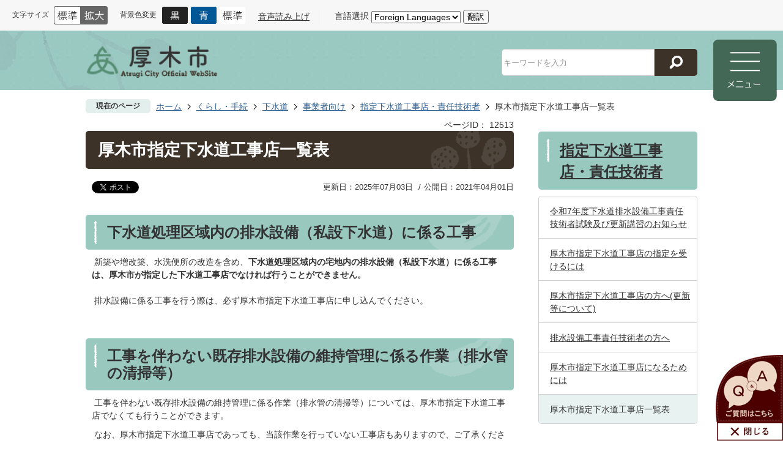

--- FILE ---
content_type: text/html
request_url: https://www.city.atsugi.kanagawa.jp/kurashi_tetsuzuki/gesuido/7/3/12513.html
body_size: 17638
content:
<!DOCTYPE HTML>
<html lang="ja">
<head>
  <meta charset="utf-8">
                                                                                              

        <meta name="keywords" content="">
<meta name="description" content="">    <meta property="og:title" content="厚木市指定下水道工事店一覧表|厚木市">
<meta property="og:type" content="article">
<meta property="og:url" content="https://www.city.atsugi.kanagawa.jp/kurashi_tetsuzuki/gesuido/7/3/12513.html">
  <meta property="og:image" content="//www.city.atsugi.kanagawa.jp/theme/base/img_common/ogp_noimage.png" />
  <meta property="og:description" content="               新築や増改築、水洗便所の改造を含め、下水道処理区域内の宅地内の排水設備（私設下水道）に係る工事は、厚木市が指定した下水道工事店でなければ行うことができません。 排水設備に係る工事を行う際は、必ず厚木市指定下水道工事店に申し込んでください。             " />  <meta name="viewport" content="width=750, user-scalable=yes">      <meta name="nsls:timestamp" content="Thu, 03 Jul 2025 00:12:44 GMT">            <title>厚木市指定下水道工事店一覧表／厚木市</title>                          <link rel="canonical" href="https://www.city.atsugi.kanagawa.jp/soshiki/gesuidosomuka/9/3/8607.html">        
                            <link rel="icon" href="//www.city.atsugi.kanagawa.jp/favicon.ico">
        <link rel="apple-touch-icon" href="//www.city.atsugi.kanagawa.jp/theme/base/img_common/smartphone.png">
                                                  <link href="//www.city.atsugi.kanagawa.jp/theme/base/css/sub.css" rel="stylesheet" type="text/css" class="sp-style">              

                      
            
                                                        <script src="//www.city.atsugi.kanagawa.jp/theme/base/js/jquery.js"></script>
                              <script src="//www.city.atsugi.kanagawa.jp/theme/base/js/jquery_cookie.js"></script>
                              <script src="//www.city.atsugi.kanagawa.jp/theme/base/js/jquery-ui.min.js"></script>
                              <script src="//www.city.atsugi.kanagawa.jp/theme/base/js/common_lib.js"></script>
                              <script src="//www.city.atsugi.kanagawa.jp/theme/base/js/jquery.easing.1.3.js"></script>
                              <script src="//www.city.atsugi.kanagawa.jp/theme/base/js/jquery.bxslider.js"></script>
                              <script src="//www.city.atsugi.kanagawa.jp/theme/base/js/jquery_dropmenu.js"></script>
                                                            
      
    <script>(function(w,d,s,l,i){w[l]=w[l]||[];w[l].push({'gtm.start':
new Date().getTime(),event:'gtm.js'});var f=d.getElementsByTagName(s)[0],
j=d.createElement(s),dl=l!='dataLayer'?'&l='+l:'';j.async=true;j.src=
'https://www.googletagmanager.com/gtm.js?id='+i+dl;f.parentNode.insertBefore(j,f);
})(window,document,'script','dataLayer','GTM-P3D4NFC');</script>


<script src="//www.city.atsugi.kanagawa.jp/theme/base/js/mutual_switching/mutual_switching.js"></script>
  <script src="//www.city.atsugi.kanagawa.jp/theme/base/js/common.js"></script>

<script src="//f1-as.readspeaker.com/script/14268/webReader/webReader.js?pids=wr&amp;forceAdapter=ioshtml5&amp;disable=translation,lookup"></script>
<script src='//www.google.com/jsapi'></script>
                                              <script src='//www.google.com/jsapi'></script>
                                          <script src="//www.city.atsugi.kanagawa.jp/theme/base/js/sub.js"></script>
                          

              
                  
  <!--[if lt IE 9]>
  <script src="//www.city.atsugi.kanagawa.jp/theme/base/js/html5shiv-printshiv.min.js"></script>
  <script src="//www.city.atsugi.kanagawa.jp/theme/base/js/css3-mediaqueries.js"></script>
  <![endif]-->

  <script>
    var cms_api_token="eyJ0eXAiOiJKV1QiLCJhbGciOiJIUzI1NiJ9.eyJjdXN0b21lcl9jb2RlIjoiMjAxMjEyIiwic2VydmljZV9uYW1lIjoiU01BUlQgQ01TIn0.sJp1gXPBHXYj-8e2wy5egmAgjGOuoEaTpVmjtRB_yys";
    var cms_api_domain="lg-api2nd.smart-lgov.jp";
    var cms_api_site="";
    var cms_app_version="1.0.0";
    var cms_app_id="jp.ad.smartvalue.atsugijoho";
    var site_domain = "https://www.city.atsugi.kanagawa.jp";
    var theme_name = "base";
    var cms_recruit_no = "0";
    var cms_recruit_history_no = "0";
    var cms_recruit_search_item = '[]';
    var is_smartphone = false;  </script>

  
  
    <script src="//www.city.atsugi.kanagawa.jp/resource/js/add_tel_link.js"></script>
  

</head>
<body>
            
              
                 

  
  
  <p id="smartphone" class="jqs-go-to-sp" style="display: none;">
  <a href="https://www.city.atsugi.kanagawa.jp/kurashi_tetsuzuki/gesuido/7/3/12513.html" class="jqs-go-to-sp">
    <span class="wrap">
      <span class="txt">スマートフォン版を表示</span>
      <span class="ico"></span>
    </span>
  </a>
</p>
  
  <div id="wrapper" class="hontai" data-ver="2">
    <div id="wrapper-in">
      <div id="wrapper-in2">

        <div id="header-print">
          <header id="header" class="view-pc">

                          <p class="to-container"><a href="#container">本文へ</a></p>
<div class="header-subnav-area">
  <div class="header-subnav-in">
    <div class="header-subnav-child subnav_common">
              
<dl class="header-size subnav-item">
  <dt class="title"><span>文字サイズ</span></dt>
  <dd class="item">
    <a href="#" class="scsize normal">
      <img src="//www.city.atsugi.kanagawa.jp/theme/base/img_common/headersize_normal_on.png" alt="標準（初期状態）" class="normal-on">
      <img src="//www.city.atsugi.kanagawa.jp/theme/base/img_common/headersize_normal_off.png" alt="標準に戻す" class="normal-off hide">      
    </a>
  </dd>
  <dd class="item2">
    <a href="#" class="scsize up">
      <img src="//www.city.atsugi.kanagawa.jp/theme/base/img_common/headersize_big_off.png" alt="拡大する" class="big-off">
      <img src="//www.city.atsugi.kanagawa.jp/theme/base/img_common/headersize_big_on.png" alt="拡大（最大状態）" class="big-on hide">
    </a>
  </dd>
</dl>
<dl class="header-color subnav-item">
  <dt class="title"><span>背景色変更</span></dt>
  <dd class="item"><a href="#" class="sccolor" data-id="color_black"><img src="//www.city.atsugi.kanagawa.jp/theme/base/img_common/headercolor_black.png" alt="背景色を黒色にする"></a></dd>
  <dd class="item2"><a href="#" class="sccolor" data-id="color_blue"><img src="//www.city.atsugi.kanagawa.jp/theme/base/img_common/headercolor_blue.png" alt="背景色を青色にする"></a></dd>
  <dd class="item3"><a href="#" class="sccolor" data-id="color_normal"><img src="//www.city.atsugi.kanagawa.jp/theme/base/img_common/headercolor_normal.png" alt="背景色を標準色に戻す"></a></dd>
</dl>
<ul class="list subnav-item">
  <li>
        <div class="yomiage">
            <a id="yomiage" href="https://app-eas.readspeaker.com/cgi-bin/rsent?customerid=14268&amp;lang=ja_jp&amp;readid=container-in&amp;url=" onclick="readpage(this.href, 'xp1'); return false;" class="rs_href" rel="nofollow" accesskey="L">
        音声読み上げ
      </a>
      <!-- ReadSpeakerの出力先 -->
      <div class="js-rs-pc">
        <div id="read-speaker">
          <div id="xp1" class="rs_preserve rs_skip rs_splitbutton rs_addtools rs_exp"></div>
        </div>
      </div>
          </div>
    
      </li>
  <li>
          
 
<div class="translate-element">
  <label for="honyaku">言語選択</label>
  <select id="honyaku" class="honyaku" name="honyaku">
    <option lang="en" value="">Foreign Languages</option>
    <option lang="en" value="//honyaku.j-server.com/LUCATGC/ns/w0/jaen/https://www.city.atsugi.kanagawa.jp/kurashi_tetsuzuki/gesuido/7/3/12513.html">English</option>
    <option lang="pt" value="//honyaku.j-server.com/LUCATGC/ns/w0/japt/https://www.city.atsugi.kanagawa.jp/kurashi_tetsuzuki/gesuido/7/3/12513.html">Portugu&#234;s</option>
    <option lang="zh-cmn-Hans" value="//honyaku.j-server.com/LUCATGC/ns/w0/jazh/https://www.city.atsugi.kanagawa.jp/kurashi_tetsuzuki/gesuido/7/3/12513.html">中文（簡体字）</option>
    <option lang="zh-cmn-Hant" value="//honyaku.j-server.com/LUCATGC/ns/w0/jazhb/https://www.city.atsugi.kanagawa.jp/kurashi_tetsuzuki/gesuido/7/3/12513.html">中文（繁体字）</option>
    <option lang="ko" value="//honyaku.j-server.com/LUCATGC/ns/w0/jako/https://www.city.atsugi.kanagawa.jp/kurashi_tetsuzuki/gesuido/7/3/12513.html">&#54620;&#44397;&#50612;</option>    <option lang="es" value="//honyaku.j-server.com/LUCATGC/ns/w0/jaes/https://www.city.atsugi.kanagawa.jp/kurashi_tetsuzuki/gesuido/7/3/12513.html">Espa&#241;ol</option>
    <option lang="vi" value="//honyaku.j-server.com/LUCATGC/ns/w0/javi/https://www.city.atsugi.kanagawa.jp/kurashi_tetsuzuki/gesuido/7/3/12513.html">TIENG Viet</option>
    <option lang="ja" value="https://www.city.atsugi.kanagawa.jp/kurashi_tetsuzuki/gesuido/7/3/12513.html">日本語</option>
  </select>
  <button class="btn-lang-select js-btn-lang-select">翻訳</button>  
</div>
<script>
  $(window).on('load',function(){
    $('.js-btn-lang-select').on('click', function() {
      var lang = $(this).parent().find('select[name=honyaku]').val();
      if (lang != '') {
        window.location.href = lang;
      }
    });
  });
</script>
      </li>
</ul>
          </div>
  </div>
</div>            
                          
<div class="sub-header">
  <div class="sub-header-in">
    <div id="header-logo">
      <a href="https://www.city.atsugi.kanagawa.jp/index.html"><img src="//www.city.atsugi.kanagawa.jp/theme/base/img_sub/header_logo.png" alt="厚木市 Atsugi City Official Website"></a>
    </div>
              
<div class="i-search-container">
  <form name="search_form" action="//www.city.atsugi.kanagawa.jp/result.html" method="GET">
    <input type="hidden" name="f" value="html">
    <div class="form-input-box">
      <span class="input-field">
        <input class="inputText" type="text" name="q" value="" autocomplete="off" placeholder="キーワードを入力" title="キーワード検索">
      </span>
      <button type="submit" class="submit">
        <img src="//www.city.atsugi.kanagawa.jp/theme/base/img_common/icon_search.png" alt="検索">
      </button>
    </div>
  </form>
</div>      </div>

  <div id="pc-modal-menu">
    <a href="#"><img src="//www.city.atsugi.kanagawa.jp/theme/base/img_common/pc_modal/btn_modal_open.png" alt="メニュー"></a>
  </div>

        
<script>
$(function() {
  $('.headerNaviDynBlock').each(function() {
    var block = $(this);
    var list = block.find('.headerNaviDynList');
    block.css('display', 'none');

    var url = block.attr('url');
    if (!url) {
      url = block.attr('data-url');
      if (!url) {
        return;
      }
    }

    $.getJSON(url, function(json) {
      var templateOrig = block.find('.headerNaviPageTemplate');
      if (templateOrig.length == 0) {
        return;
      }
      var template = templateOrig.clone().removeClass('headerNaviPageTemplate').addClass('pageEntity').css('display', '');
      block.find('.pageEntity').remove();
      var count = 0;
      for (var j=0; j<json.length; j++) {
        var item = json[j];
        if (item.is_category_index && item.child_pages_count == 0) {
          continue;
        }
        var entity = template.clone();
        entity.find('.pageLink').attr('href', item.url).text(item.page_name);
        entity.find('.pageDescription').text(item.description);
        list.append(entity);
        count++;
      }
      if (count > 0) {
        block.css('display', '');
      }
      templateOrig.remove();
    });
  });
});
</script>


<div id="pc-modal-contents" class="view-pc">
  <div class="pc-modal-in">

    <div id="pc-modal-close" class="js-pc-modal-close">
      <a href="#"><img src="//www.city.atsugi.kanagawa.jp/theme/base/img_common/pc_modal/btn_modal_close.png" alt="閉じる"></a>
    </div>


    <div class="pc-modal-header">
      <div class="logo-area">
        <img src="//www.city.atsugi.kanagawa.jp/theme/base/img_common/pc_modal/modal_logo.png" alt="厚木市 Atsugi Official Website">
      </div>
      <div class="modal-search-area">
        <dl class="keywords-search">
          <dt class="title">
            <span class="inner-text">キーワード検索</span>
          </dt>
          <dd>
                                      
<div class="i-search-container">
  <form name="search_form" action="//www.city.atsugi.kanagawa.jp/result.html" method="GET">
    <input type="hidden" name="f" value="html">
    <div class="form-input-box">
      <span class="input-field">
        <input class="inputText" type="text" name="q" value="" autocomplete="off" placeholder="キーワードを入力" title="キーワード検索">
      </span>
      <button type="submit" class="submit">
        <img src="//www.city.atsugi.kanagawa.jp/theme/base/img_common/icon_search.png" alt="検索">
      </button>
    </div>
  </form>
</div>                       
          </dd>
        </dl>
        <dl id="page-number-search" class="page-number-search">
          <dt class="title">
            <span class="inner-text">ページID検索</span>
            <span class="help-text"><a href="https://www.city.atsugi.kanagawa.jp/kurashi_tetsuzuki/online/11/19385.html">ページIDとは？</a></span>
          </dt>
          <dd id="number-search-container">
            <div class="number-search-container-in">
              <label for="number-search-input">
                <input type="text" id="number-search-input" name="number-search-input" placeholder="例）6990" />
              </label>
              <label for="number-search-submit">
                <button type="submit" id="number-search-submit" class="submit"><img src="//www.city.atsugi.kanagawa.jp/theme/base/img_common/icon_search.png" alt="検索"></button>
              </label>
            </div>
          </dd>
        </dl>
      </div>
    </div>

    <nav class="modal-gnav-area">
      <ul class="gnav-list">
        <li class="simple"><a href="https://www.city.atsugi.kanagawa.jp/index.html">総合トップ</a></li>
        <li class="topics active"><a href="#">トピックス</a>
          <div class="dropmenu">
            <ul class="list-panel">
              <li class="nav09"><a href="https://www.city.atsugi.kanagawa.jp/news.html"><span class="inner-text">新着情報</span></a></li>
              <li class="nav02"><a href="https://www.city.atsugi.kanagawa.jp/shiseijoho/shinoshokai/index.html"><span class="inner-text">厚木市について</span></a></li>
              <li class="nav07"><a href="https://www.city.atsugi.kanagawa.jp/shigikai/index.html"><span class="inner-text">市議会</span></a></li>
              <li class="nav08"><a href="https://www.atsugicity-hp.jp" target="_blank"><span class="inner-text">市立病院</span></a></li>              
              <li class="nav03"><a href="https://www.city.atsugi.kanagawa.jp/shokuinsaiyo/index.html"><span class="inner-text">職員採用サイト</span></a></li>
              <li class="nav04"><a href="https://www.city.atsugi.kanagawa.jp/furusato/index.html"><span class="inner-text">ふるさと納税サイト</span></a></li>
              <li class="nav05"><a href="https://www.city.atsugi.kanagawa.jp/atsugicitymuseum/index.html"><span class="inner-text">郷土博物館サイト</span></a></li>
              <li class="nav10"><a href="https://www.city.atsugi.kanagawa.jp/kurashi_tetsuzuki/online/1/11013.html"><span class="inner-text">関連リンク</span></a></li>
            </ul>
          </div>
        </li>
        <li class="js-ga-kurashi"><a href="https://www.city.atsugi.kanagawa.jp/kurashi_tetsuzuki/index.html">くらし・手続</a>          
          <div class="dropmenu">
            <div class="dropmenu-in">              
                            <h2 class="title">くらし・手続</h2>
              <div class="headerNaviDynBlock" data-url="//www.city.atsugi.kanagawa.jp/kurashi_tetsuzuki/index.tree.json">
                <ul class="list2 headerNaviDynList">
                  <li class="headerNaviPageTemplate"><a class="pageLink"></a></li>
                </ul>
              </div>
                            <h2 class="title">よく見られるページ</h2>
              <div class="in">
                <ol class="list">
                </ol>
              </div>
            </div>
          </div>
        </li>
        <li class="js-ga-kosodate"><a href="https://www.city.atsugi.kanagawa.jp/kosodate_kyoiku/index.html">子育て・教育</a>          
          <div class="dropmenu">
            <div class="dropmenu-in">
                            <h2 class="title">子育て・教育</h2>              
              <div class="headerNaviDynBlock" data-url="//www.city.atsugi.kanagawa.jp/kosodate_kyoiku/index.tree.json">
                <ul class="list2 headerNaviDynList">
                  <li class="headerNaviPageTemplate"><a class="pageLink"></a></li>
                </ul>
              </div>
                            <h2 class="title">よく見られるページ</h2>
              <div class="in">
                <ol class="list">
                </ol>
              </div>
            </div>
          </div>          
        </li>
        <li class="js-ga-iryo"><a href="https://www.city.atsugi.kanagawa.jp/iryo_fukushi/index.html">健康・医療・福祉</a>
          <div class="dropmenu">
            <div class="dropmenu-in">
                            <h2 class="title">健康・医療・福祉</h2>
              <div class="headerNaviDynBlock" data-url="//www.city.atsugi.kanagawa.jp/iryo_fukushi/index.tree.json">
                <ul class="list2 headerNaviDynList">
                  <li class="headerNaviPageTemplate"><a class="pageLink"></a></li>
                </ul>
              </div>
                            <h2 class="title">よく見られるページ</h2>
              <div class="in">
                <ol class="list">
                </ol>
              </div>
            </div>
          </div>
        </li>
        <li class="js-ga-bunka"><a href="https://www.city.atsugi.kanagawa.jp/bunka_sports/index.html">文化・スポーツ</a>          
          <div class="dropmenu">
            <div class="dropmenu-in">
                            <h2 class="title">文化・スポーツ</h2>
              <div class="headerNaviDynBlock" data-url="//www.city.atsugi.kanagawa.jp/bunka_sports/index.tree.json">
                <ul class="list2 headerNaviDynList">
                  <li class="headerNaviPageTemplate"><a class="pageLink"></a></li>
                </ul>
              </div>
                            <h2 class="title">よく見られるページ</h2>
              <div class="in">
                <ol class="list">
                </ol>
              </div>
            </div>
          </div>          
        </li>
        <li class="js-ga-kanko"><a href="https://www.city.atsugi.kanagawa.jp/kanko_reja/index.html">観光・レジャー</a>          
          <div class="dropmenu">
            <div class="dropmenu-in">
                            <h2 class="title">観光・レジャー</h2>
              <div class="headerNaviDynBlock" data-url="//www.city.atsugi.kanagawa.jp/kanko_reja/index.tree.json">
                <ul class="list2 headerNaviDynList">
                  <li class="headerNaviPageTemplate"><a class="pageLink"></a></li>
                </ul>
              </div>
                            <h2 class="title">よく見られるページ</h2>
              <div class="in">
                <ol class="list">
                </ol>
              </div>
            </div>
          </div>          
        </li>
        <li class="js-ga-shigoto"><a href="https://www.city.atsugi.kanagawa.jp/shigoto_sangyo/index.html">しごと・産業</a>          
          <div class="dropmenu">
            <div class="dropmenu-in">
                            <h2 class="title">しごと・産業</h2>
              <div class="headerNaviDynBlock" data-url="//www.city.atsugi.kanagawa.jp/shigoto_sangyo/index.tree.json">
                <ul class="list2 headerNaviDynList">
                  <li class="headerNaviPageTemplate"><a class="pageLink"></a></li>
                </ul>
              </div>
                            <h2 class="title">よく見られるページ</h2>
              <div class="in">
                <ol class="list">
                </ol>
              </div>
            </div>
          </div>          
        </li>
        <li class="js-ga-shisei"><a href="https://www.city.atsugi.kanagawa.jp/shiseijoho/index.html">市政情報</a>
          <div class="dropmenu">
            <div class="dropmenu-in">
                            <h2 class="title">市政情報</h2>
              <div class="headerNaviDynBlock" data-url="//www.city.atsugi.kanagawa.jp/shiseijoho/index.tree.json">
                <ul class="list2 headerNaviDynList">
                  <li class="headerNaviPageTemplate"><a class="pageLink"></a></li>
                </ul>
              </div>
                            <h2 class="title">よく見られるページ</h2>
              <div class="in">
                <ol class="list">
                </ol>
              </div>
            </div>
          </div>
        </li>
      </ul>
    </nav>
    <div class="modal-subnav-area">
      <ul class="subnav-list">
        <li class="subnav01"><a href="https://www.city.atsugi.kanagawa.jp/lifescene/index.html"><span class="inner-text">ライフシーンから探す</span></a></li>
        <li class="subnav02"><a href="https://www.city.atsugi.kanagawa.jp/riyoushabetsu/index.html"><span class="inner-text">利用者別メニュー</span></a></li>
        <li class="subnav03"><a href="https://www.city.atsugi.kanagawa.jp/benri_service/index.html"><span class="inner-text">便利なサービス</span></a></li>
        <li class="subnav04"><a href="https://www.city.atsugi.kanagawa.jp/mokutekibetsu/index.html"><span class="inner-text">目的から探す</span></a></li>
        <li class="subnav05"><a href="https://www.city.atsugi.kanagawa.jp/facility_map/index.html"><span class="inner-text">施設を探す</span></a></li>
        <li class="subnav06"><a href="https://www.city.atsugi.kanagawa.jp/shiseijoho/shiminsanka/2/toiawase_teian/index.html"><span class="inner-text">お問い合わせ</span></a></li>
      </ul>
    </div>

        

    <p class="modal-close-link">
      <a href="#" class="js-pc-modal-close"><span class="inner-text">閉じる</span></a>
    </p>
  </div>
</div>  </div>            
          </header>

                      
 


<header id="sp-header" class="view-sp">
  <div class="subnav-area">
    <div class="subnav-contents">
      <div class="subnav-contents-in">
                  
<dl class="header-size subnav-item">
  <dt class="title"><span>文字サイズ</span></dt>
  <dd class="item">
    <a href="#" class="scsize normal">
      <img src="//www.city.atsugi.kanagawa.jp/theme/base/img_common/headersize_normal_on.png" alt="標準（初期状態）" class="normal-on">
      <img src="//www.city.atsugi.kanagawa.jp/theme/base/img_common/headersize_normal_off.png" alt="標準に戻す" class="normal-off hide">      
    </a>
  </dd>
  <dd class="item2">
    <a href="#" class="scsize up">
      <img src="//www.city.atsugi.kanagawa.jp/theme/base/img_common/headersize_big_off.png" alt="拡大する" class="big-off">
      <img src="//www.city.atsugi.kanagawa.jp/theme/base/img_common/headersize_big_on.png" alt="拡大（最大状態）" class="big-on hide">
    </a>
  </dd>
</dl>
<dl class="header-color subnav-item">
  <dt class="title"><span>背景色変更</span></dt>
  <dd class="item"><a href="#" class="sccolor" data-id="color_black"><img src="//www.city.atsugi.kanagawa.jp/theme/base/img_common/headercolor_black.png" alt="背景色を黒色にする"></a></dd>
  <dd class="item2"><a href="#" class="sccolor" data-id="color_blue"><img src="//www.city.atsugi.kanagawa.jp/theme/base/img_common/headercolor_blue.png" alt="背景色を青色にする"></a></dd>
  <dd class="item3"><a href="#" class="sccolor" data-id="color_normal"><img src="//www.city.atsugi.kanagawa.jp/theme/base/img_common/headercolor_normal.png" alt="背景色を標準色に戻す"></a></dd>
</dl>
<ul class="list subnav-item">
  <li>
    
        <div class="yomiage third-party"></div>
    <!-- ReadSpeakerの出力先 -->
    <div class="js-rs-pc"></div>
      </li>
  <li>
            
 
<div class="translate-element">
  <label for="honyaku-sp">言語選択</label>
  <select id="honyaku-sp" class="honyaku" name="honyaku">
    <option lang="en" value="">Foreign Languages</option>
    <option lang="en" value="//honyaku.j-server.com/LUCATGC/ns/w0/jaen/https://www.city.atsugi.kanagawa.jp/kurashi_tetsuzuki/gesuido/7/3/12513.html">English</option>
    <option lang="pt" value="//honyaku.j-server.com/LUCATGC/ns/w0/japt/https://www.city.atsugi.kanagawa.jp/kurashi_tetsuzuki/gesuido/7/3/12513.html">Portugu&#234;s</option>
    <option lang="zh-cmn-Hans" value="//honyaku.j-server.com/LUCATGC/ns/w0/jazh/https://www.city.atsugi.kanagawa.jp/kurashi_tetsuzuki/gesuido/7/3/12513.html">中文（簡体字）</option>
    <option lang="zh-cmn-Hant" value="//honyaku.j-server.com/LUCATGC/ns/w0/jazhb/https://www.city.atsugi.kanagawa.jp/kurashi_tetsuzuki/gesuido/7/3/12513.html">中文（繁体字）</option>
    <option lang="ko" value="//honyaku.j-server.com/LUCATGC/ns/w0/jako/https://www.city.atsugi.kanagawa.jp/kurashi_tetsuzuki/gesuido/7/3/12513.html">&#54620;&#44397;&#50612;</option>    <option lang="es" value="//honyaku.j-server.com/LUCATGC/ns/w0/jaes/https://www.city.atsugi.kanagawa.jp/kurashi_tetsuzuki/gesuido/7/3/12513.html">Espa&#241;ol</option>
    <option lang="vi" value="//honyaku.j-server.com/LUCATGC/ns/w0/javi/https://www.city.atsugi.kanagawa.jp/kurashi_tetsuzuki/gesuido/7/3/12513.html">TIENG Viet</option>
    <option lang="ja" value="https://www.city.atsugi.kanagawa.jp/kurashi_tetsuzuki/gesuido/7/3/12513.html">日本語</option>
  </select>
  <button class="btn-lang-select js-btn-lang-select">翻訳</button>  
</div>
<script>
  $(window).on('load',function(){
    $('.js-btn-lang-select').on('click', function() {
      var lang = $(this).parent().find('select[name=honyaku]').val();
      if (lang != '') {
        window.location.href = lang;
      }
    });
  });
</script>
      </li>
</ul>
<ul class="list subnav-item view-sp">
  <li><a href="https://www.city.atsugi.kanagawa.jp/kurashi_tetsuzuki/gesuido/7/3/12513.html" class="jqs-go-to-pc">PC版を表示</a></li>
</ul>
              </div>
    </div>
    <div class="subnav-trigger">
      <a href="#">
        <span class="inner-text">閲覧支援</span>/<span class="inner-text" lang="en">Select Language</span>
      </a>
    </div>
  </div>

  <div class="sp-header-box">
    <p id="sp-header-logo"><a href="https://www.city.atsugi.kanagawa.jp/index.html"><img src="//www.city.atsugi.kanagawa.jp/theme/base/img_common/sp_header_logo.png" alt="厚木市 Atsugi City Official WebSite"></a></p>
    <nav id="sp-header-nav">
      <span class="menu-btn-search"><a href="#"><img src="//www.city.atsugi.kanagawa.jp/theme/base/img_common/menu_btn_search.png" alt="検索"></a></span>
      <span class="menu-btn-menu"><a href="#"><img src="//www.city.atsugi.kanagawa.jp/theme/base/img_common/menu_btn_menu.png" alt="メニュー"></a></span>
    </nav>
  </div>

  <div class="modal-search-bg"></div>
  <div class="modal-search">
    <p class="modal-menu-close close-top">
      <a href="#"><img src="//www.city.atsugi.kanagawa.jp/theme/base/img_common/search_close_btn.jpg" alt="閉じる"></a>
    </p>  
    <div class="in">
      <dl class="list">
        <dt class="search-title">
          <span class="inner-text">キーワード検索</span>
        </dt>
        <dd>
                                
<div class="i-search-container">
  <form name="search_form" action="//www.city.atsugi.kanagawa.jp/result.html" method="GET">
    <input type="hidden" name="f" value="html">
    <div class="form-input-box">
      <span class="input-field">
        <input class="inputText" type="text" name="q" value="" autocomplete="off" placeholder="キーワードを入力" title="キーワード検索">
      </span>
      <button type="submit" class="submit">
        <img src="//www.city.atsugi.kanagawa.jp/theme/base/img_common/icon_search.png" alt="検索">
      </button>
    </div>
  </form>
</div>                  </dd>
        <dt class="search-title">
          <span class="inner-text">ページID検索</span>
          <span class="help-text"><a href="https://www.city.atsugi.kanagawa.jp/kurashi_tetsuzuki/online/11/19385.html">ページIDとは？</a></span>
        </dt>
        <dd id="sp-number-search-container" class="number-search-container">
          <div class="number-search-container-in">
            <label for="sp-number-search-input"><input type="text" id="sp-number-search-input" name="prId"></label>
            <label for="sp-number-search-submit">
              <button type="submit" id="sp-number-search-submit" class="submit">
                <img src="//www.city.atsugi.kanagawa.jp/theme/base/img_common/icon_search.png" alt="検索">
              </button>
            </label>
          </div>
        </dd>
      </dl>
      <p class="modal-menu-close close-bottom">
        <a href="#"><span class="inner-text">検索を閉じる</span></a>
      </p>
    </div>
  </div>

  <div class="modal-menu-bg"></div>
  <div class="modal-menu">
    <p class="modal-menu-close close-top">
      <a href="#"><img src="//www.city.atsugi.kanagawa.jp/theme/base/img_common/menu_close_btn.jpg" alt="閉じる"></a>
    </p>    
    <div class="in">
      <nav class="sp-gnav">
        <ul class="list">
          <li><a href="https://www.city.atsugi.kanagawa.jp/index.html">総合トップ</a></li>
          <li><a href="https://www.city.atsugi.kanagawa.jp/topics/index.html">トピックス</a></li>
          <li><a href="https://www.city.atsugi.kanagawa.jp/kurashi_tetsuzuki/index.html">くらし・手続</a></li>
          <li><a href="https://www.city.atsugi.kanagawa.jp/kosodate_kyoiku/index.html">子育て・教育</a></li>
          <li><a href="https://www.city.atsugi.kanagawa.jp/iryo_fukushi/index.html">健康・医療・福祉</a></li>
          <li><a href="https://www.city.atsugi.kanagawa.jp/bunka_sports/index.html">文化・スポーツ</a></li>
          <li><a href="https://www.city.atsugi.kanagawa.jp/kanko_reja/index.html">観光・レジャー</a></li>
          <li><a href="https://www.city.atsugi.kanagawa.jp/shigoto_sangyo/index.html">しごと・産業</a></li>
          <li><a href="https://www.city.atsugi.kanagawa.jp/shiseijoho/index.html">市政情報</a></li>
          <!-- <li></li> -->
        </ul>
      </nav>

      <nav class="sp-subnav">
        <ul class="list">
          <li class="subnav01">
            <a href="https://www.city.atsugi.kanagawa.jp/lifescene/index.html">
              <span class="inner-text">ライフシーン<br>から探す</span>
            </a>
          </li>
          <li class="subnav02">
            <a href="https://www.city.atsugi.kanagawa.jp/riyoushabetsu/index.html">
              <span class="inner-text">利用者別メニュー</span>
            </a>
          </li>
          <li class="subnav03">
            <a href="https://www.city.atsugi.kanagawa.jp/benri_service/index.html">
              <span class="inner-text">便利なサービス</span>
            </a>
          </li>
          <li class="subnav04">
            <a href="https://www.city.atsugi.kanagawa.jp/mokutekibetsu/index.html">
              <span class="inner-text">目的から探す</span>
            </a>
          </li>
          <li class="subnav05">
            <a href="https://www.city.atsugi.kanagawa.jp/facility_map/index.html">
              <span class="inner-text">施設を探す</span>
            </a>
          </li>
          <li class="subnav06">
            <a href="https://www.city.atsugi.kanagawa.jp/shiseijoho/shiminsanka/2/toiawase_teian/index.html">
              <span class="inner-text">お問い合わせ</span>
            </a>
          </li>
        </ul>      
      </nav>

      <dl class="sns-area">
        <dt class="sns-title">ソーシャルメディア</dt>
        <dd class="sns-list">
          <ul class="list">
            <li><a href="https://twitter.com/AtsugiCity" target="_blank"><img src="//www.city.atsugi.kanagawa.jp/theme/base/img_common/sp/modal_icon_tw.png" alt="厚木市公式Twitterへのリンク"></a></li>
            <li><a href="https://line.me/R/ti/p/@320nflfv?from=page" target="_blank"><img src="//www.city.atsugi.kanagawa.jp/theme/base/img_common/sp/modal_icon_line.png" alt="厚木市公式LINEへのリンク"></a></li>
          </ul>
        </dd>
      </dl>

      
      

      <div class="showpc">
        <a href="https://www.city.atsugi.kanagawa.jp/kurashi_tetsuzuki/gesuido/7/3/12513.html" class="jqs-go-to-pc"><span class="inner-text">PC版を表示</span></a>
      </div>

      <p class="modal-menu-close close-bottom">
        <a href="#"><span class="inner-text">メニューを閉じる</span></a>
      </p>
    </div>
  </div>
</header>          
        </div>

        <dl id="pankuzu">
          <dt class="title">現在のページ</dt>
          <dd class="in">
            

<ul class="list">
              <li><a href="https://www.city.atsugi.kanagawa.jp/index.html">ホーム</a></li>
                  <li class="icon"><a href="https://www.city.atsugi.kanagawa.jp/kurashi_tetsuzuki/index.html">くらし・手続</a></li>
                  <li class="icon"><a href="https://www.city.atsugi.kanagawa.jp/kurashi_tetsuzuki/gesuido/index.html">下水道</a></li>
                  <li class="icon"><a href="https://www.city.atsugi.kanagawa.jp/kurashi_tetsuzuki/gesuido/7/index.html">事業者向け</a></li>
                  <li class="icon"><a href="https://www.city.atsugi.kanagawa.jp/kurashi_tetsuzuki/gesuido/7/3/index.html">指定下水道工事店・責任技術者</a></li>
            <li class="icon"><span>厚木市指定下水道工事店一覧表</span></li>
  </ul>
          </dd>
        </dl>
        <section id="container" tabindex="-1">
          <div id="container-in" class="clearfix">

            
                          
                    
                  
    <div class="page-number-display">
      <span class="number-display-label">ページID：</span>      <span class="number-display">12513</span>
    </div>
  
            
            <article id="contents" role="main">
                                
      <h1 class="title"><span class="bg"><span class="bg2">厚木市指定下水道工事店一覧表</span></span></h1>
                  
              <div id="social-update-area">
                                                                                  <div id="social" class="rs_preserve">
        <div class="clearfix in">

          <script>
            $(document).ready(function () {
              $('.fb-like').attr('data-href', location.href);
              $('.fb-share-button').attr('data-href', location.href);
              $('.line-it-button').attr('data-url', location.href);
            });
          </script>

                    <script>!function(d,s,id){var js,fjs=d.getElementsByTagName(s)[0],p=/^http:/.test(d.location)?'http':'https';if(!d.getElementById(id)){js=d.createElement(s);js.id=id;js.src=p+'://platform.twitter.com/widgets.js';fjs.parentNode.insertBefore(js,fjs);}}(document, 'script', 'twitter-wjs');</script>

                              <div id="fb-root"></div>
          <script>
            (function(d, s, id) {
              var js, fjs = d.getElementsByTagName(s)[0];
              if (d.getElementById(id)) return;
              js = d.createElement(s); js.id = id;
              js.src = "//connect.facebook.net/ja_JP/sdk.js#xfbml=1&version=v3.3";
              fjs.parentNode.insertBefore(js, fjs);
            } (document, 'script', 'facebook-jssdk'));
          </script>

          <ul id="sns-list" class="list">
                        <li>
              <div class="fb-like" data-href="" data-layout="button" data-action="like" data-size="small" data-show-faces="false" data-share="true"></div>
            </li>

                        <li><div><a href="https://twitter.com/share" target="_blank" class="twitter-share-button">Tweet</a></div></li>
            
                        <li class="view-sp">
              <div class="line-it-button" data-lang="ja" data-type="share-a" data-env="REAL" data-url="" data-color="default" data-size="small" data-count="false" data-ver="3" style="display: none;"></div>
              <script src="https://www.line-website.com/social-plugins/js/thirdparty/loader.min.js" async="async" defer="defer"></script>
            </li>
          </ul>

        </div>
      </div>
                                                                        <div class="date-box">
                                    

  
                
            
            
                     
        <p class="update">更新日：2025年07月03日</p>

  
 
                                    
                      <p class="publish-date">公開日：2021年04月01日</p>
                  </div>
                              </div>

              <div id="contents-in">      
        
        
                <div class="free-layout-area">
          <div>
            <h2><span class="bg"><span class="bg2"><span class="bg3">下水道処理区域内の排水設備（私設下水道）に係る工事</span></span></span></h2>
          

            <div class="wysiwyg">
              <p>&nbsp;新築や増改築、水洗便所の改造を含め、<strong>下水道処理区域内の宅地内の排水設備（私設下水道）に係る工事は、厚木市が指定した下水道工事店でなければ行うことができません。</strong><br />
<br />
&nbsp;排水設備に係る工事を行う際は、必ず厚木市指定下水道工事店に申し込んでください。<br />
&nbsp;</p>
            </div>
          

            <h2><span class="bg"><span class="bg2"><span class="bg3">工事を伴わない既存排水設備の維持管理に係る作業（排水管の清掃等）</span></span></span></h2>
          

            <div class="wysiwyg">
              <p>&nbsp;工事を伴わない既存排水設備の維持管理に係る作業（排水管の清掃等）については、厚木市指定下水道工事店でなくても行うことができます。</p>

<p>&nbsp;なお、厚木市指定下水道工事店であっても、当該作業を行っていない工事店もありますので、ご了承ください。<br />
&nbsp;</p>
            </div>
          

            <h2><span class="bg"><span class="bg2"><span class="bg3">関連ファイル</span></span></span></h2>
          
<p class="file-link-item"><a class="pdf" href="//www.city.atsugi.kanagawa.jp/material/files/group/41/gesui-koujiten-R070701.pdf">厚木市指定下水道工事店一覧表（市内・市外） (PDFファイル: 210.5KB)</a></p>

            <h2><span class="bg"><span class="bg2"><span class="bg3">関連ページ</span></span></span></h2>
          
<p class="link-item"><a class="icon" href="https://www.city.atsugi.kanagawa.jp/kurashi_tetsuzuki/gesuido/7/4/41027.html">私設下水道に関する手続</a></p>
<p class="link-item"><a class="icon" href="https://www.city.atsugi.kanagawa.jp/soshiki/gesuidosomuka/9/3/1385.html">厚木市指定下水道工事店になるためには</a></p>
<p class="link-item"><a class="icon" href="https://www.city.atsugi.kanagawa.jp/soshiki/gesuidosomuka/9/3/909.html">厚木市指定下水道工事店の指定を受けるには</a></p>
</div>
        </div>
        
        


            
              
                                                                  <!-- 「お問い合わせ先」 -->
                                                        
      <div class="toiawase">
      <div class="toiawase-in">
        <h2 class="title">
          <span class="bg"><span class="bg2">この記事に関するお問い合わせ先</span></span>
          <span class="en"><img src="//www.city.atsugi.kanagawa.jp/theme/base/img_sub/toiawase_title_en.png" alt="inquiry" /></span>
        </h2>

        <div class="in">
          <div class="name"><p>都市インフラ整備部 河川下水道総務課 河川下水道計画係<br>〒243-8511<br>厚木市中町3-17-17<br>電話番号：046-225-2367<br>ファックス番号：046-222-8749<br><br><a href="https://www.city.atsugi.kanagawa.jp/cgi-bin/inquiry.php/41?page_no=12513">メールフォームによるお問い合わせ</a></p></div>
        </div>
      </div>
    </div>
                    
                     <!-- pdfダウンロード -->

          <aside id="pdf-download">
    <a href="http://get.adobe.com/jp/reader/">
    <img src="//www.city.atsugi.kanagawa.jp/resource/img/get_adobe_reader.png" alt="「Adobe Reader（Acrobat Reader）」ダウンロード"></a>
    PDFファイルを閲覧するには「Adobe Reader（Acrobat Reader）」が必要です。お持ちでない方は、左記の「Adobe Reader（Acrobat Reader）」ダウンロードボタンをクリックして、ソフトウェアをダウンロードし、インストールしてください。
  </aside>

                  
  


                  
                
              <!-- //#contents-in  -->
              </div>
            <!-- //#contents  -->
            </article>

                                                                                                        
              
                <nav id="side-nav">
        <section class="side-nav-list rs_preserve">
            
    <script>
  function cmsDynDateFormat(date, format) {
    var jpWeek = ['日', '月', '火', '水', '木', '金', '土'];
    return format.replace('%Y', date.getFullYear()).replace('%m', ('0' + (date.getMonth() + 1)).slice(-2)).replace('%d', ('0' + date.getDate()).slice(-2)).replace('%a', jpWeek[date.getDay()])
        .replace('%H', ('0' + date.getHours()).slice(-2)).replace('%M', ('0' + date.getMinutes()).slice(-2)).replace('%S', ('0' + date.getSeconds()).slice(-2));
  }
  function cmsDynExecuteGetPageList() {
    var outerBlocks = $('.pageListDynBlock');
    outerBlocks.each(function() {
      var block = $(this);
      block.find('.pageListExists').css('display', 'none');
      block.find('.pageListNotExists').css('display', 'none');

      var url = block.attr('data-url');

      var cond = {};

      cond.limit = parseInt(block.attr('data-limit'));
      cond.showIndex = parseInt(block.attr('data-show-index'));
      cond.showMobile = parseInt(block.attr('data-show-mobile'));
      dateBegin = block.attr('data-date-begin');
      dateSpan = block.attr('data-date-span');

      cond.curPageNo = block.attr('data-current-page-no');
      cond.dirClass = block.attr('data-dir-class');
      cond.pageClass = block.attr('data-page-class');

      cond.timeBegin = 0;
      if (dateBegin) {
        cond.timeBegin = new Date(dateBegin);
      } else if (dateSpan) {
        cond.timeBegin = Date.now() - dateSpan * 86400000;
      }
      var recentSpan = block.attr('data-recent-span');
      cond.recentBegin = 0;
      if (recentSpan) {
        cond.recentBegin = Date.now() - recentSpan * 86400000;
      }
      cond.dateFormat = block.attr('data-date-format');
      if (!cond.dateFormat) {
        cond.dateFormat = '%Y/%m/%d %H:%M:%S';
      }
      cond.joinGrue = block.attr('data-join-grue');
      if (!cond.joinGrue) {
        cond.joinGrue = ' , ';
      }
      cond.eventDateFormat = block.attr('data-event-date-format');
      if (!cond.eventDateFormat) {
        cond.eventDateFormat = cond.dateFormat;
      }
      cond.eventType = block.attr('data-event-type');
      cond.eventField = block.attr('data-event-field');
      cond.eventArea = block.attr('data-event-area');
      eventDateSpan = block.attr('data-event-date-span');
      cond.eventTimeEnd = 0;
      if (eventDateSpan) {
        cond.eventTimeEnd = Date.now() + eventDateSpan * 86400000;
      }

      // タグ
      cond.tagDisplay = block.attr('data-show-tags');
      cond.tagPosition = block.attr('data-tags-position');
      cond.tagFilterTargets = block.attr('data-tag-filter-targets');

      $.getJSON(url, function(json) {
        cmsDynApplyPageListJson(block, json, cond);
      }).fail(function(jqxhr, textStatus, error) {
        block.css('display', 'none');
      });
    });
  }
  function cmsDynApplyPageListJson(block, json, cond) {
    var now = Date.now();
    var list = block.find('.pageListBlock');
    var template = list.find('.pageEntity:first').clone();
    list.find('.pageEntity').remove();

    var count = 0;

    for (var i = 0; i < json.length; i++) {
      var item = json[i];
      var itemDate = new Date(item.publish_datetime);

      if (!cond.showIndex && item.is_category_index) {
        continue;
      }
      if (!cond.showMobile && item.is_keitai_page) {
        continue;
      }
      if (cond.timeBegin && itemDate.getTime() < cond.timeBegin) {
        continue;
      }

      // タグによる絞込み
      if ('tag' in item && item.tag && cond.tagFilterTargets != null) {
        var filteringNos = (!isNaN(cond.tagFilterTargets)) ? [cond.tagFilterTargets] : cond.tagFilterTargets.split(/,|\s/);
        var isTarget = false;
        item.tag.forEach(function(tagItem, idx) {
          if (filteringNos.indexOf(tagItem.tag_no + "") >= 0) {
            isTarget = true;
          }
        });
        if (!isTarget) {
          continue;
        }
      }

      var entity = template.clone();
      if ('event' in item && item['event']) {
        var pageEvent = item['event'];
        if (cond.eventType && cond.eventType != pageEvent.event_type_name) {
          continue;
        }
        if (cond.eventField && $.inArray(cond.eventField, pageEvent.event_fields) < 0) {
          continue;
        }
        if (cond.eventArea && $.inArray(cond.eventArea, pageEvent.event_area) < 0) {
          continue;
        }

        var eventDateString = '';
        if (cond.eventTimeEnd) {
          if (pageEvent.event_date_type_id == 0) {
            var startDatetime = pageEvent.event_start_datetime ? new Date(pageEvent.event_start_datetime) : false;
            var endDatetime = pageEvent.event_end_datetime ? new Date(pageEvent.event_end_datetime) : false;
            if (startDatetime && endDatetime) {
              if (startDatetime.getTime() > cond.eventTimeEnd || endDatetime.getTime() <= now) {
                continue;
              }
              eventDateString = cmsDynDateFormat(startDatetime, cond.eventDateFormat) + '～' + cmsDynDateFormat(endDatetime, cond.eventDateFormat);
            } else if (startDatetime) {
              if (startDatetime.getTime() > cond.eventTimeEnd) {
                continue;
              }
            } else {
              if (endDatetime.getTime() <= now) {
                continue;
              }
              eventDateString = '～' + cmsDynDateFormat(endDatetime, cond.eventDateFormat);
            }
          } else if (pageEvent.event_date_type_id == 1) {
            var filteredDates = $.grep(pageEvent.event_dates, function(value, index) {
              var eventTime1 = new Date(value[0]+'T00:00:00+09:00').getTime();
              var eventTime2 = new Date(value[1]+'T23:59:59+09:00').getTime();
              return (eventTime1 <= cond.eventTimeEnd && eventTime2 >= now);
            });
            if (filteredDates.length == 0) {
              continue;
            }
          }
        }
        if (pageEvent.event_place) {
          entity.find('.pageEventPlaceExists').css('display', '');
          entity.find('.pageEventPlace').text(pageEvent.event_place);
        } else {
          entity.find('.pageEventPlaceExists').css('display', 'none');
          entity.find('.pageEventPlace').text('');
        }
        if (pageEvent.event_date_supplement) {
          entity.find('.pageEventDateExists').css('display', '');
          entity.find('.pageEventDate').text(pageEvent.event_date_supplement);
        } else if (eventDateString.length > 0) {
          entity.find('.pageEventDateExists').css('display', '');
          entity.find('.pageEventDate').text(eventDateString);
        } else {
          entity.find('.pageEventDateExists').css('display', 'none');
          entity.find('.pageEventDate').text('');
        }

        if (pageEvent.event_type_name) {
          entity.find('.pageEventTypeExists').css('display', '');
          entity.find('.pageEventType').text(pageEvent.event_type_name);
        } else {
          entity.find('.pageEventTypeExists').css('display', 'none');
          entity.find('.pageEventType').text('');
        }
        if (pageEvent.event_fields && pageEvent.event_fields.length > 0) {
          entity.find('.pageEventFieldsExists').css('display', '');
          entity.find('.pageEventFields').text(pageEvent.event_fields.join(cond.joinGrue));
        } else {
          entity.find('.pageEventFieldsExists').css('display', 'none');
          entity.find('.pageEventFields').text('');
        }
        if (pageEvent.event_area && pageEvent.event_area.length > 0) {
          entity.find('.pageEventAreaExists').css('display', '');
          entity.find('.pageEventArea').text(pageEvent.event_area.join(cond.joinGrue));
        } else {
          entity.find('.pageEventAreaExists').css('display', 'none');
          entity.find('.pageEventArea').text('');
        }
        entity.find('.pageEventExists').css('display', '');
      } else {
        entity.find('.pageEventExists').css('display', 'none');
      }

      entity.find('.pageDate').each(function() {
        var dateString = cmsDynDateFormat(itemDate, cond.dateFormat);
        $(this).text(dateString);
      });
      var pageLink = entity.find('a.pageLink');
      if (cond.curPageNo == item.page_no) {
        pageLink.removeAttr('href').removeAttr('page_no').css('display', 'none');
        pageLink.parent().append('<span class="pageNoLink">' + item.page_name + '</span>');
      } else {
        pageLink.attr('page_no', item.page_no).attr('href', item.url).text(item.page_name);
        pageLink.find('.pageNoLink').remove();
      }

      entity.find('.pageDescription').text(item.description);

      if ('thumbnail_image' in item && item.thumbnail_image) {
        entity.find('.pageThumbnail').append($('<img>', {src: item.thumbnail_image, alt: ""}));
      } else {
        entity.find('.pageThumbnail').remove();
      }

      if (cond.recentBegin && itemDate.getTime() >= cond.recentBegin) {
        entity.find('.pageRecent').css('display', '');
      } else {
        entity.find('.pageRecent').css('display', 'none');
      }

      // タグ付与
      if ('tag' in item && item.tag) {
        if (item.tag.length > 0) {
          var DEFINE_CLASS_NAME_WHEN_TAG_TYPE_IMAGE = 'tag-type-image';
          var DEFINE_CLASS_NAME_WHEN_TAG_TYPE_TEXT = 'tag-type-text';
          var DEFINE_CLASS_NAME_WHEN_TAG_POSITION_BEFORE = 'tag-pos-before';
          var DEFINE_CLASS_NAME_WHEN_TAG_POSITION_AFTER = 'tag-pos-after';
          var DEFINE_CLASS_NAME_TAG_BLOCK = 'tags';
          var DEFINE_CLASS_NAME_TAG = 'tag';
          var DEFINE_CLASS_NAME_TAG_INNER = 'tag-bg';

          // タグの表示位置を判定
          var tagPositionClassName = (cond.tagPosition == 1) ? DEFINE_CLASS_NAME_WHEN_TAG_POSITION_BEFORE : DEFINE_CLASS_NAME_WHEN_TAG_POSITION_AFTER;

          // タグ出力の外枠を生成
          var tagListWrapperHtml = $('<span>', {
            class: [DEFINE_CLASS_NAME_TAG_BLOCK, tagPositionClassName].join(' ')
          });

          item.tag.forEach(function(tagItem, idx) {
            // タグの中身を設定
            var tagBody;
            if (tagItem.image_file_name != null && tagItem.image_file_name != "") {
              // 画像
              tagBody = $('<span>', {
                class: DEFINE_CLASS_NAME_TAG + tagItem.tag_no,
              }).append($('<img>', {
                class: [DEFINE_CLASS_NAME_TAG_INNER, DEFINE_CLASS_NAME_WHEN_TAG_TYPE_IMAGE].join(' '),
                src: tagItem.image_url,
                alt: tagItem.tag_name
              }));
            } else {
              // テキスト
              tagBody = $('<span>', {
                class: DEFINE_CLASS_NAME_TAG + tagItem.tag_no,
              }).append($('<span>', {
                class: [DEFINE_CLASS_NAME_TAG_INNER, DEFINE_CLASS_NAME_WHEN_TAG_TYPE_TEXT].join(' '),
                text: tagItem.tag_name
              }));
            }
            tagListWrapperHtml.append(tagBody);
          });

          // 出力
          if (cond.tagDisplay == 1) {
            if (tagPositionClassName === DEFINE_CLASS_NAME_WHEN_TAG_POSITION_BEFORE) {
              entity.find('a.pageLink').before(tagListWrapperHtml);
            } else {
              entity.find('a.pageLink').after(tagListWrapperHtml);
            }
          }
        }
      }

      var removeClasses = [];
      var appendClasses = [];
      if (item.is_category_index) {
        appendClasses = cond.dirClass ? cond.dirClass.split(' ') : [];
        removeClasses = cond.pageClass ? cond.pageClass.split(' ') : [];
      } else {
        removeClasses = cond.dirClass ? cond.dirClass.split(' ') : [];
        appendClasses = cond.pageClass ? cond.pageClass.split(' ') : [];
      }
      $.each(removeClasses, function(idx, val){
        entity.removeClass(val);
      });
      $.each(appendClasses, function(idx, val){
        entity.addClass(val);
      });

      entity.css('display', '');
      list.append(entity);
      count++;
      if (cond.limit && count >= cond.limit) {
        break;
      }
    }
    if (count) {
      block.css('display', '');
      block.find('.pageListExists').css('display', '');
      block.find('.pageListNotExists').css('display', 'none');
    } else {
      block.css('display', '');
      block.find('.pageListExists').css('display', 'none');
      block.find('.pageListNotExists').css('display', '');
    }
  };
</script>

<script>
$(function() {
  cmsDynExecuteGetPageList();
});
</script>


    
  <div class="pageListDynBlock" data-url="//www.city.atsugi.kanagawa.jp/kurashi_tetsuzuki/gesuido/7/3/index.tree.json"
   data-show-shortcut="1" data-show-index="1"
   data-current-page-no="12513">
    <dl class="pageListExists">
      <dt class="title">
        <span class="bg"><span class="bg2"><a href="//www.city.atsugi.kanagawa.jp/kurashi_tetsuzuki/gesuido/7/3/index.html">指定下水道工事店・責任技術者</a></span></span>
      </dt>
      <dd class="in">
        <ul class="list clearfix pageListBlock">
          <li class="pageEntity" style="display:none;">
            <a class="pageLink"></a>
          </li>
        </ul>
      </dd>
    </dl>
  </div>
    </section>
  
       
  </nav>                  
          </div>
        </section>

        <div id="footer-print">
          
                      <footer id="footer">
  <div class="pagetop">
    <a href="#wrapper" class="scroll"><img src="//www.city.atsugi.kanagawa.jp/theme/base/img_common/page_top.png" alt="ページトップへ"></a>
  </div>
  <div class="footer-in">
    <address class="address-box">
      <dl class="add-info">
        <dt class="add-name">厚木市役所</dt>
        <dd class="add-no view-pc">法人番号5000020142123</dd>
        <dd class="add-item">
          〒243-8511 <br class="view-sp">神奈川県厚木市中町3丁目17番17号
          <br class="view-sp"><span>電話番号 046-223-1511（代表）</span>
        </dd>
        <dd class="add-time view-pc">受付時間　月曜から金曜の8時30分から17時15分まで（祝日を除く）</dd>
      </dl>
    </address>
    <div class="footer-links">
      <ul class="list">
        <li><a href="//www.city.atsugi.kanagawa.jp/cgi-bin/chatbot_faq.php/1">よくある質問</a></li>
        <li><a href="https://www.city.atsugi.kanagawa.jp/shiseijoho/shinoshokai/4/2/15262.html">市役所へのアクセス</a></li>
        <li><a href="https://www.city.atsugi.kanagawa.jp/kurashi_tetsuzuki/online/11/10994.html">WEBサイトについて</a></li>
        <li><a href="https://www.city.atsugi.kanagawa.jp/kurashi_tetsuzuki/online/11/10993.html">プライバシーポリシー</a></li>
        <li><a href="https://www.city.atsugi.kanagawa.jp/soshiki/index.html">組織一覧</a></li>
        <li><a href="https://www.city.atsugi.kanagawa.jp/sitemap.html">サイトマップ</a></li>
      </ul>
    </div>
    <p class="copyright" lang="en">
      <span class="inner-text">(c) 2023 Atsugi City. All Rights Reserved.</span>
    </p>
  </div>
</footer>   
                    
        </div>

      </div>
    </div>
  </div>
  
       

  
          
        
    
          
          

    
          

              <script id="chatbot-load" src="//chatbot.smart-lgov.jp/view/js/chatbot.js?1767953691" data-chatbot-endpoint="//chatbot.smart-lgov.jp/v1/" data-chatbot-id="chatbot_atsugi" data-chatbot-token="eyJ0eXAiOiJKV1QiLCJhbGciOiJIUzI1NiJ9.eyJjdXN0b21lcl9jb2RlIjoiMjAxMjEyIiwic2VydmljZV9uYW1lIjoiU01BUlQgQ0hBVEJPVCJ9.Uq8ZVis5UA2-YidvEIjh_eMr_Klg_Y8RtOnipnHj-3c" data-chatbot-ui="1"></script>
                          <link rel="stylesheet" href="//www.city.atsugi.kanagawa.jp/theme/base/css/chatbot/chatbot_custom_type_1.css?1767953691">
      
                  

                        

<script>
$(window).load(function() {
  $('#number-search-submit').click(function() {
    getPageURL();
  });
  $('#number-search-input').keypress(function(ev) {
    if ((ev.which && ev.which === 13) || (ev.keyCode && ev.keyCode === 13)) {//Enterキー無効
      getPageURL();
    } else {
      return true;
    }
  });
});


function getPageURL() {
  var errorFlag = false;
  var inputText = $('#number-search-input').val(); // 検索するID取得
  var errorMessage = '';
  //エラーチェック
  //数値チェック
  if(inputText.match(/[^0-9]+/)) {
    errorFlag = true;
    errorMessage = 'ID番号は半角数字で入力してください。';
  } else if(inputText == '') {
    errorFlag = true;
    errorMessage = 'ID番号を入力してください。';
  }

  if(errorFlag) {
    //エラーメッセージ表示
    $('.error-message').remove();
    $('#number-search-container').append('<p class="error-message">' + errorMessage + '</p>');
  } else {
    /*検索ID取得*/
    $.ajax({
      type: 'get',
      url: '//' + cms_api_domain + '/v1/page/get_page_contents.json',
      data: {
        app_version: cms_app_version,
        app_id: cms_app_id,
        token: cms_api_token,
        page_no: inputText
      },
      dataType : 'json',
      success: function(data) {
        if(data.success && data.data)
          location.href = data.data.page_path;//画面遷移
        else {
          //エラーメッセージ表示
          $('.error-message').remove();
          $('#number-search-container').append('<p class="error-message">該当のページはございません</p>');
        }
      },
      error: function(data) {
        //エラーメッセージ表示
        $('.error-message').remove();
        $('#number-search-container').append('<p class="error-message">ページを取得できませんでした。</p>');
      }
    });
  }
}
</script>
  

                        

<script>
$(window).load(function() {
  $('#sp-number-search-submit').click(function() {
    spGetPageURL();
  });
  $('#sp-number-search-input').keypress(function(ev) {
    if ((ev.which && ev.which === 13) || (ev.keyCode && ev.keyCode === 13)) {//Enterキー無効
      spGetPageURL();
    } else {
      return true;
    }
  });
});


function spGetPageURL() {
  var errorFlag = false;
  var inputText = $('#sp-number-search-input').val(); // 検索するID取得
  var errorMessage = '';
  //エラーチェック
  //数値チェック
  if(inputText.match(/[^0-9]+/)) {
    errorFlag = true;
    errorMessage = 'ID番号は半角数字で入力してください。';
  } else if(inputText == '') {
    errorFlag = true;
    errorMessage = 'ID番号を入力してください。';
  }

  if(errorFlag) {
    //エラーメッセージ表示
    $('.error-message').remove();
    $('#sp-number-search-container').append('<p class="error-message">' + errorMessage + '</p>');
  } else {
    /*検索ID取得*/
    $.ajax({
      type: 'get',
      url: '//' + cms_api_domain + '/v1/page/get_page_contents.json',
      data: {
        app_version: cms_app_version,
        app_id: cms_app_id,
        token: cms_api_token,
        page_no: inputText
      },
      dataType : 'json',
      success: function(data) {
        if(data.success && data.data)
          location.href = data.data.page_path;//画面遷移
        else {
          //エラーメッセージ表示
          $('.error-message').remove();
          $('#sp-number-search-container').append('<p class="error-message">該当のページはございません</p>');
        }
      },
      error: function(data) {
        //エラーメッセージ表示
        $('.error-message').remove();
        $('#sp-number-search-container').append('<p class="error-message">ページを取得できませんでした。</p>');
      }
    });
  }
}
</script>
<script src="//www.city.atsugi.kanagawa.jp/theme/base/js/external.js"></script>
<script src="https://cache.dga.jp/s/ct_atsugi/search_tool_n3.js"></script>
            </body>
</html>

--- FILE ---
content_type: text/html
request_url: https://chatbot.smart-lgov.jp/view/js/chatbot.html?date=20191001
body_size: 2026
content:
<section class="sv-chat-area" style="display: none;">

 <span class="sv-chat-close-image">
  <img src="" alt="チャットタイトル" class="sv-chat-close-image-button sv-chat-tab-focus-target sv-chat-tab-focus" tabIndex="0" />
 </span>

 <div class="sv-chat-wrapper">
  <!-- チャットヘッダ -->
  <div class="sv-chat-header sv-chat-tab-focus-target sv-chat-tab-focus" tabIndex="0">
   <div class="chat-name">
    <span class="chat-title"></span>
    <div class="toggle-button">
     <span></span><span></span>
    </div>
   </div>
  </div>
  <div class="sv-chat-body">
   <!-- チャットコンテナ -->
   <div class="sv-chat-container">
    <div class="chat-inner">
     <!-- 回答者ブロック -->
     <div class="chat-talk reply-side">
      <img src="" alt="" class="reply-image">
      <div class="chat-text-balloon">
       <p class="chat-text"></p>
       <ul class="reply-list">
        <li style="display: none;">
         <a data-cb-scenario-no="" tabIndex="0"></a>
        </li>
       </ul>
      </div>
     </div>

     <!-- 質問者ブロック -->
     <div class="chat-talk inquiry-side">
      <div class="chat-text-balloon">
       <p class="chat-text"></p>
      </div>
     </div>

     <!-- 評価ブロック -->
     <div class="chat-talk reply-side review">
      <img src="" alt="*" class="reply-image">
      <div class="chat-text-balloon">
       <form class="chat-vote">
        <fieldset>
         <legend class="chat-text"></legend>
        </fieldset>
       </form>
      </div>
     </div>

    </div>
   </div>
   <!-- チャットフォーム -->
   <div class="sv-chat-form">
    <form id="chat-inquiry">
     <label> <input type="text" class="chat-comment-input" name="comment" placeholder="ご質問を入力ください">
      <button type="submit" class="chat-btn-submit">
       <span class="submit-text">送信</span>
      </button>
     </label>
    </form>
   </div>
  </div>
 </div>
</section>


--- FILE ---
content_type: text/css
request_url: https://www.city.atsugi.kanagawa.jp/theme/base/css/chatbot/chatbot_custom_type_1.css?1767953691
body_size: 1143
content:
.sv-chat-wrapper {
  box-sizing: content-box;
}

@media print, screen and (min-width: 769px) {
  .sv-chat-wrapper {
    max-height: 620px !important;
  }
}

.sv-chat-area {
  position: fixed;
  z-index: 500;
}

.sv-chat-area .sv-chat-close-image {
  right: 0;
  bottom: 138px;
}

@media print, screen and (min-width: 769px) {
  .sv-chat-area .sv-chat-close-image {
    bottom: 30px;
  }
  .sv-chat-area .sv-chat-close-image img {
    width: 110px;
    height: auto;
  }
}

.sv-chat-area .sv-chat-header {
  max-height: 100% !important;
}

.sv-chat-area .sv-chat-header .chat-name {
  background-color: #3b6f57;
  color: #fff;
}

.sv-chat-area .sv-chat-header .chat-name .toggle-button span {
  background-color: #fff;
}

.sv-chat-area .sv-chat-form {
  max-height: 100% !important;
}

.sv-chat-area .sv-chat-form input[type=text]:focus {
  background-color: white;
}

.sv-chat-area .sv-chat-form .chat-btn-submit {
  height: initial !important;
  min-height: 52px;
}

.sv-chat-area .sv-chat-form label {
  display: flex;
}

.sv-chat-area .sv-chat-container {
  font-size: 100% !important;
}

.sv-chat-area .sv-chat-container .chat-inner .chat-talk .reply-image {
  width: auto;
  flex-shrink: 0;
}

.sv-chat-area .sv-chat-container .chat-inner .chat-talk.inquiry-side .chat-text-balloon {
  background-color: #3b6f57;
  color: #fff;
}

.sv-chat-area .sv-chat-container .chat-inner .chat-talk.inquiry-side .chat-text-balloon::after {
  border-left-color: #3b6f57;
}

.sv-chat-area .sv-chat-container .chat-inner .chat-talk .chat-text-balloon .reply-list li::before {
  border-left-color: #3b6f57;
}

.sv-chat-area .sv-chat-container .chat-inner .chat-talk.reply-side .chat-text-balloon .chat-vote button {
  margin-left: 5px;
}

.sv-chat-area .sv-chat-container .chat-inner .chat-talk.reply-side .chat-text-balloon .chat-vote button:first-child {
  margin-left: 0;
}

@media screen and (max-width: 768px) {
  .sv-chat-area {
    width: 100%;
    max-height: 100%;
  }
  .sv-chat-area * {
    box-sizing: border-box;
  }
  .sv-chat-area .sv-chat-close-image {
    bottom: 48px;
  }
  .sv-chat-area .sv-chat-close-image img {
    width: 175px;
    height: auto;
  }
  .sv-chat-area .sv-chat-header {
    max-height: 100%;
  }
  .sv-chat-area .sv-chat-header .chat-name {
    padding-top: 1em;
    padding-bottom: 1em;
    padding-left: 1em;
  }
  .sv-chat-area .sv-chat-header .chat-name .toggle-button {
    width: 50px;
    height: 50px;
  }
  .sv-chat-area .sv-chat-header .chat-name .toggle-button span {
    top: 20px !important;
  }
  .sv-chat-area .sv-chat-container {
    height: auto;
    min-height: 600px;
  }
  .sv-chat-area .sv-chat-container .chat-inner .chat-talk.reply-side .chat-text-balloon::after {
    left: -25px;
  }
  .sv-chat-area .sv-chat-container .chat-inner .chat-talk.reply-side .chat-text-balloon .chat-vote button {
    font-size: 90%;
    margin-top: 0.8em;
  }
  .sv-chat-area .sv-chat-container .chat-inner .chat-talk .chat-text-balloon {
    border-radius: 10px;
    padding: 0.8em;
    font-size: 120%;
    word-break: break-all;
  }
  .sv-chat-area .sv-chat-container .chat-inner .chat-talk .chat-text-balloon:after {
    border-width: 12px;
  }
  .sv-chat-area .sv-chat-container .chat-inner .chat-talk .chat-text-balloon .reply-list li::before {
    top: 0.5em;
    border-width: 8px;
  }
  .sv-chat-area .sv-chat-form {
    max-height: 100%;
  }
  .sv-chat-area .sv-chat-form input[type=text] {
    width: calc(100% - 160px);
    padding: 1em 18px;
    height: auto;
  }
  .sv-chat-area .sv-chat-form button[type=submit] {
    width: 150px;
    height: 100px;
    font-size: 111%;
  }
}


--- FILE ---
content_type: text/css
request_url: https://www.city.atsugi.kanagawa.jp/theme/base/css/size_default.css
body_size: 175
content:
@media print, screen and (min-width: 769px) {
  #wrapper:not([data-ver="2"]) body {
    font-size: 90%;
  }
  #wrapper[data-ver="2"] body {
    font-size: 100%;
  }
}


--- FILE ---
content_type: application/javascript
request_url: https://chatbot.smart-lgov.jp/view/js/chatbot.js?1767953691
body_size: 14663
content:
window.addEventListener('load', function() {
  function createChatbot() {
    var $chat = $('#chatbot-container');

    // オプション
    var chatbotEndpoint = $('#chatbot-load').data('chatbot-endpoint');
    var chatbotId = $('#chatbot-load').data('chatbot-id');
    var chatbotToken = $('#chatbot-load').data('chatbot-token');

    // テンプレート取得
    var inquiryTemplate = $('.chat-inner .inquiry-side', $chat).clone();
    $('.chat-inner .inquiry-side', $chat).remove();
    var reviewTemplate = $('.chat-inner .review', $chat).clone();
    $('.chat-inner .review', $chat).remove();
    var replyTemplate = $('.chat-inner .reply-side', $chat).clone();
    $('.chat-inner .reply-side', $chat).remove();

    var chatbotSessionId = '';
    var chatbotDefaultImageIcon = null;
    var chatbotImageIconList = null;
    var chatbotMinimizeImageIcon = null;

    function init() {
      // トグルボタン
      $('.sv-chat-header', $chat).on('click keypress', function() {
        toggleChatWindow();
      });
      $('.sv-chat-close-image-button', $chat).on('click keypress', function() {
        toggleChatWindow();
      });

      // 質問ボタン初期化
      $('.chat-btn-submit', $chat).on('click keypress', function() {
        var text = $('.chat-comment-input', $chat).val();
        if (text) {
          sendRequestKeyword(text);
          $('.chat-comment-input', $chat).val('');
        }
        return false;
      });

      // 設定取得と初期メッセージの表示
      sendAjax('get', 'chatbot_settings.json', {}, function(settings) {
        console.log(settings);
        // メッセージ表示
        chatbotMinimizeImageIcon = settings.data.settings.minimize_image;
        if (chatbotMinimizeImageIcon) {
          $('.sv-chat-close-image', $chat).show();
          $('.sv-chat-close-image .sv-chat-close-image-button', $chat).attr('src', chatbotMinimizeImageIcon);
          $('.sv-chat-close-image .sv-chat-close-image-button', $chat).attr('alt', settings.data.settings.chatbot_title);
          $('.sv-chat-header', $chat).hide();
          $('.sv-chat-wrapper', $chat).hide();
        } else {
          $('.sv-chat-header', $chat).show();
          $('.sv-chat-close-image', $chat).hide();
          $('.sv-chat-wrapper', $chat).show();
        }
        $('.sv-chat-header .chat-title', $chat).text(settings.data.settings.chatbot_title);
        $('.sv-chat-area').fadeIn();

        chatbotDefaultImageIcon = settings.data.settings.chatbot_image;
        chatbotImageIconList = settings.data.settings.type_of_chatbot_images;

        displayReply(chatbotDefaultImageIcon, settings.data.settings.greet_text, settings.data.responselist);
      });
    }

    function toggleChatWindow() {
      var show = $('.sv-chat-header .toggle-button', $chat).hasClass('active') ? false : true;
      if (show) {
        $('.sv-chat-wrapper', $chat).show();
        $('.sv-chat-header .toggle-button', $chat).addClass('active');
        $('.sv-chat-close-image', $chat).fadeOut('fast');
        $('.sv-chat-header', $chat).slideDown('fast');

        var windowHeight = $(window).innerHeight();
        var svChatContainerHeight = windowHeight - (102 + 101);
        $('.sv-chat-container').css('height', svChatContainerHeight + 'px');
        $('.sv-chat-container .chat-inner').css('max-height', svChatContainerHeight + 'px');

      } else {
        $('.sv-chat-header .toggle-button', $chat).removeClass('active');
        if (chatbotMinimizeImageIcon) {
          $('.sv-chat-header', $chat).slideUp('normal');
        }
      }
      $('.sv-chat-body', $chat).slideToggle('normal', function() {
        if (show) {
          $('.sv-chat-tab-focus-target', $chat).removeClass('sv-chat-tab-focus');

          function setContainerHeight() {
            var windowHeight = $(window).innerHeight();
            var svChatHeaderHeight = $('.sv-chat-header').height();
            var svChatFormHeight = $('.sv-chat-form').height();
            var svChatContainerHeight = windowHeight - (svChatHeaderHeight + svChatFormHeight);
            $('.sv-chat-container').css('height', svChatContainerHeight + 'px');
            $('.sv-chat-container .chat-inner').css('max-height', svChatContainerHeight + 'px');
          }

          setContainerHeight();

          $(window).on('orientationchange resize', function() {
            setContainerHeight();
          });

        } else {
          if (chatbotMinimizeImageIcon) {
            $('.sv-chat-close-image', $chat).fadeIn();
            $('.sv-chat-wrapper', $chat).hide();
          }
          $('.sv-chat-tab-focus-target', $chat).addClass('sv-chat-tab-focus');

          $('.sv-chat-container').css('height', 'auto');
          $('.sv-chat-container .chat-inner').css('max-height', '100%');

        }
      });
    }

    // キーワード検索(request_keyword)
    function sendRequestKeyword(text) {
      displayInquiry(text);
      sendAjax('get', 'request_keyword.json', {
        sessionid: chatbotSessionId,
        inputtext: text
      }, function(result) {
        // console.log(result);
        onResponseRecieved(result.data);
      });
    }

    // シナリオ指定検索(request_scenario)
    function sendRequestScenario(scenarioNo) {
      sendAjax('get', 'request_scenario.json', {
        sessionid: chatbotSessionId,
        scenario_no: scenarioNo
      }, function(result) {
        // console.log(result);
        onResponseRecieved(result.data);
      });
    }

    // 署名取得(request_signature)
    function sendRequestSignature(signatureNo) {
      sendAjax('get', 'request_signature.json', {
        sessionid: chatbotSessionId,
        signature_no: signatureNo
      }, function(result) {
        // console.log(result);
        displayReply(getImageIcon('inquiry'), result.data.responselist.signature_text, null);
      });
    }

    // 評価送信(request_review)
    function sendRequestReview(review) {
      sendAjax('post', 'request_review.json', {
        sessionid: chatbotSessionId,
        review: review
      }, function(result) {
        // console.log(result);
        displayReply(getImageIcon('review_response'), result.data.response_message, null);
      });
    }

    // 応答受理と次の遷移
    function onResponseRecieved(data) {
      if (data.display_review) {
        displayResult(getImageIcon('response'), data.responselist[0].answer, data.responselist[0].urllist);
        displayReview(getImageIcon('review'), data.review_settings);
      } else if (data.responselist && data.responselist.length > 0) {
        displayReply(getImageIcon('response'), data.response_message, data.responselist);
      } else {
        displayReply(getImageIcon('no_data'), data.response_message, data.responselist);
      }
    }

    function onApiError(data) {
      // console.log(data);
      displayResult(getImageIcon('no_data'), 'エラーが発生しました。しばらく待ってから再度お試しください');
    }

    // 応答表示処理
    function displayReply(imageIcon, reply, selectionList) {
      var contener = $(replyTemplate).clone();
      $('.chat-text', contener).html(reply);
      $('.reply-image', contener).attr('src', imageIcon);

      if (selectionList && selectionList.length > 0) {
        // 選択肢がある場合
        var itemTemplate = $('.reply-list li', contener);
        $.each(selectionList, function(index, val) {
          var item = (itemTemplate).clone();
          item.show();
          if ('signature_no' in val && val.signature_no) {
            // signature_no
            $('a', item).text(val.question);
            $('a', item).data('cb-signature-no', val.signature_no);
            $('a', item).on('click keypress', function() {
              displayInquiry($(this).text());
              sendRequestSignature($(this).data('cb-signature-no'));
            });
          } else if ('scenario_no' in val && val.scenario_no) {
            // scenario_no
            $('a', item).text(val.question);
            $('a', item).data('cb-scenario-no', val.scenario_no);
            $('a', item).on('click keypress', function() {
              displayInquiry($(this).text());
              sendRequestScenario($(this).data('cb-scenario-no'));
            });
          }
          $('.reply-list', contener).append(item);
        });
      } else {
        // 選択肢が無い場合
        $('.reply-list', contener).remove();
      }

      // 回答を追加
      $('.chat-inner', $chat).append(contener);
      // 回答までスクロール
      $('.sv-chat-container', $chat).animate({
        scrollTop: $('.sv-chat-container', $chat)[0].scrollHeight
      }, 'fast');
    }

    // 回答表示処理
    function displayResult(imageIcon, reply, urlList) {
      var contener = $(replyTemplate).clone();
      $('.chat-text', contener).html(reply);
      $('.reply-image', contener).attr('src', imageIcon);

      if (urlList) {
        var itemTemplate = $('.reply-list li', contener).clone();
        $.each(urlList, function(index, val) {
          var item = (itemTemplate).clone();
          item.show();
          $('a', item).text(('label' in val && val.label.length > 0) ? val.label : val.url);
          $('a', item).attr('href', val.url);
          $('a', item).attr('target', 'black');
          $('.reply-list', contener).append(item);
        });
      } else {
        // 選択肢が無い場合
        $('.reply-list', contener).remove();
      }
      // 回答を追加
      $('.chat-inner', $chat).append(contener);
      // 回答までスクロール
      $('.sv-chat-container', $chat).animate({
        scrollTop: $('.sv-chat-container', $chat)[0].scrollHeight
      }, 'fast');
    }

    // 評価表示
    function displayReview(imageIcon, reviewSettings) {
      var contener = (reviewTemplate).clone();
      $('.chat-text', contener).html(reviewSettings.review_message);
      $('.reply-image', contener).attr('src', imageIcon);

      $.each(reviewSettings.review_select, function(index, val) {
        $('.chat-vote', contener).append('<button type="button" data-review="' + val.value + '">' + val.label + '</button>');
      });

      $('button', contener).on('click keypress', function() {
        $('button', contener).prop('disabled', true);
        sendRequestReview($(this).data('review'));
      });

      // 回答を追加
      $('.chat-inner').append(contener);
      // 回答までスクロール
      $('.sv-chat-container').animate({
        scrollTop: $('.sv-chat-container')[0].scrollHeight
      }, 'fast');
    }
    // 質問表示処理
    function displayInquiry(text) {
      // console.log(text);
      var contener = $(inquiryTemplate).clone();
      $('.chat-text', contener).text(text);
      $('.chat-inner', $chat).append(contener);
    }
    // アイコン取得
    function getImageIcon(name) {
      if (chatbotImageIconList && name in chatbotImageIconList) {
        return chatbotImageIconList[name];
      }
      return chatbotDefaultImageIcon;
    }
    // ajax送受信処理
    function sendAjax(method, path, data, onSuccess) {
      data.chatbot_id = chatbotId;
      data.token = chatbotToken;
      $.ajax({
        type: method,
        url: chatbotEndpoint + path,
        data: data,
        dataType: 'json',
        success: function(result) {
          if (result.success) {
            if ('data' in result && 'sessionid' in result.data) {
              chatbotSessionId = result.data.sessionid;
              // console.log('sessionId=' + chatbotSessionId);
            }
            onSuccess(result);
            $('.chat-btn-submit', $chat).prop('disabled', false);
          } else {
            onApiError(data);
          }
        },
        error: function(data) {
          onApiError(data);
        }
      });
      $('.chat-btn-submit', $chat).prop('disabled', false);
    }
    init();
  }

  // ブートストラップ処理
  var selfScriptNode = document.getElementById('chatbot-load');
  if (!selfScriptNode) {
    console.error('id="chatbot-load" missing...');
    return;
  }
  var baseUrl = selfScriptNode.src.replace(/[^\/]+\/[^\/]+$/, '');

  function loadStyle(styleNameList, func) {
    var styleName = styleNameList.shift();
    var link = document.createElement('link');
    link.rel = 'stylesheet';
    link.href = baseUrl + styleName + '?date=20191001';
    document.getElementsByTagName('head')[0].appendChild(link);
    if (styleNameList.length > 0) {
      link.addEventListener('load', function() {
        loadScript(styleNameList, func);
      });
    } else if (func != null) {
      func();
    }
  }
  function loadScript(scriptDefList, func) {
    var scriptDef = scriptDefList.shift();
    var scriptName = scriptDef[0];
    var scriptCheck = scriptDef[1];
    var src = baseUrl + scriptName;
    if (!scriptCheck()) {
      console.log('Load : ' + src);
      var script = document.createElement('script');
      script.src = src;
      document.getElementsByTagName('head')[0].appendChild(script);
      if (scriptDefList.length > 0) {
        script.addEventListener('load', function() {
          loadScript(scriptDefList, func);
        });
        return;
      }
    } else if (scriptDefList.length > 0) {
      console.log('Already Loaded : ' + src);
      loadScript(scriptDefList, func);
      return;
    }
    if (func != null) {
      func();
    }
  }

  var styleId = selfScriptNode.getAttribute('data-chatbot-ui');
  if (!styleId) {
    styleId = 1;
  }
  loadStyle(['css/style' + styleId + '.css'], null);

  loadScript([['js/jquery.js', function() {
    return (typeof jQuery != 'undefined');
  }], ['js/jquery-ui.min.js', function() {
    return (typeof jQuery.ui != 'undefined');
  }], ['js/jquery_cookie.js', function() {
    return (typeof jQuery.cookie != 'undefined');
  }]], function() {
    var section = $('<div id="chatbot-container"></div>').load(baseUrl + 'js/chatbot.html?date=20191001', function(data, status) {
      if (status === 'success') {
        section.appendTo('body');
        $('<!--[if lt IE 9]><script src="' + baseUrl + 'js/html5shiv-printshiv.min.js"></script><![endif]-->').appendTo('body');
        createChatbot();
      }
    });
  });
})


--- FILE ---
content_type: application/javascript
request_url: https://www.city.atsugi.kanagawa.jp/resource/js/add_tel_link.js
body_size: 3293
content:
$(window).on('load', function() {
  
  // スマホ・タブレットのみ処理
  const userAgent = window.navigator.userAgent.toLowerCase();

  if ((userAgent.indexOf('iphone') > -1 ||
      userAgent.indexOf('android') > -1 ||
      userAgent.indexOf('ipad') > -1 || userAgent.indexOf('macintosh') > -1 || 
      userAgent.indexOf('windows phone') > -1)
      && 'ontouchend' in document) {

    // 電話番号にtelリンクを付ける処理
      
    // JavaScriptのclosestメソッドをIE対応させるためのポリフィル
    //（スマホ・タブレットのみの処理ではあるが、PC対応もできるように）
    // https://developer.mozilla.org/ja/docs/Web/API/Element/closest#Polyfill
    if (!Element.prototype.matches) {
      Element.prototype.matches = Element.prototype.msMatchesSelector ||
                                  Element.prototype.webkitMatchesSelector;
    }
    
    if (!Element.prototype.closest) {
      Element.prototype.closest = function(s) {
        var el = this;
    
        do {
          if (Element.prototype.matches.call(el, s)) return el;
          el = el.parentElement || el.parentNode;
        } while (el !== null && el.nodeType === 1);
        return null;
      };
    }

    /**
     * 以下の変数（no_number_beforeとno_number_after）を、電話番号パターンの前後に付けることを推奨。
     * 電話番号パターンの前後に数字がある時は、電話番号と見なさないようにするため。
     * （例）00XX-0000-0000←この数字の並びは電話番号だとありえないが、XX-0000-0000部分が電話番号パターンとして引っかかってしまう。
     * 
     * しかし、IE・Safariでは正規表現の後読みが使えないようなのでno_number_beforeに(?<![0-9])を代入したほうはコメントアウトしておきます。
     * よって、直前に数字がある時は電話番号ではないものに引っかかることがある状態です。
     * IE・Safariで後読みが使えるようになった場合は'(?<![0-9])'を代入している行を有効にし、下の空文字代入してる行を無効にすることで、直前に数字がある電話番号パターンに引っかかることを防げます。
     */
    // const no_number_before = '(?<![0-9])';
    const no_number_before = '';
    const no_number_after = '(?![0-9])';

    /**
     * 以下の固定電話番号にマッチする正規表現
     * 市外局番の1桁目は1～9、市内局番の1桁目は2～9
     * 0X-XXXX-XXXX,0XX-XXX-XXXX,0XXX-XX-XXXX,0XXXX-X-XXXX
     * (0X)XXXX-XXXX,(0XX)XXX-XXXX,(0XXX)XX-XXXX,(0XXXX)X-XXXX
     * 0X(XXXX)XXXX,0XX(XXX)XXXX,0XXX(XX)XXXX,0XXXX(X)XXXX
     */
    const landline_number = no_number_before + '0([1-9]-[2-9][0-9]{3}|[1-9][0-9]-[2-9][0-9]{2}|[1-9][0-9]{2}-[2-9][0-9]|[1-9][0-9]{3}-[2-9])-[0-9]{4}' + no_number_after;
    const landline_number_brackets_front = no_number_before + '\\(0([1-9]\\)[2-9][0-9]{3}|[1-9][0-9]\\)[2-9][0-9]{2}|[1-9][0-9]{2}\\)[2-9][0-9]|[1-9][0-9]{3}\\)[2-9])-[0-9]{4}' + no_number_after;
    const landline_number_brackets_center = no_number_before + '0([1-9]\\([2-9][0-9]{3}|[1-9][0-9]\\([2-9][0-9]{2}|[1-9][0-9]{2}\\([2-9][0-9]|[1-9][0-9]{3}\\([2-9])\\)[0-9]{4}' + no_number_after;

    /**
     * 以下の携帯電話番号にマッチする正規表現
     * 070-XXXX-XXXX,080-XXXX-XXXX,090-XXXX-XXXX
     * (070)XXXX-XXXX,(080)XXXX-XXXX,(090)XXXX-XXXX
     * 070(XXXX)XXXX,080(XXXX)XXXX,090(XXXX)XXXX
     */
    const mobile_number = no_number_before + '0[789]0-[0-9]{4}-[0-9]{4}' + no_number_after;
    const mobile_number_brackets_front = no_number_before + '\\(0[789]0\\)[0-9]{4}-[0-9]{4}' + no_number_after;
    const mobile_number_brackets_center = no_number_before + '0[789]0\\([0-9]{4}\\)[0-9]{4}' + no_number_after;

    /**
     * 以下のIP電話番号にマッチする正規表現
     * 050-XXXX-XXXX
     * (050)XXXX-XXXX
     * 050(XXXX)XXXX
     */
    const ip_number = no_number_before + '050-[0-9]{4}-[0-9]{4}' + no_number_after;
    const ip_number_brackets_front = no_number_before + '\\(050\\)[0-9]{4}-[0-9]{4}' + no_number_after;
    const ip_number_brackets_center = no_number_before + '050\\([0-9]{4}\\)[0-9]{4}' + no_number_after;

    /**
     * 以下のフリーダイヤルにマッチする正規表現
     * 0120-XXX-XXX
     * (0120)XXX-XXX
     * 0120(XXX)XXX
     */
    const free_number = no_number_before + '0120-[0-9]{3}-[0-9]{3}' + no_number_after;
    const free_number_brackets_front = no_number_before + '\\(0120\\)[0-9]{3}-[0-9]{3}' + no_number_after;
    const free_number_brackets_center = no_number_before + '0120\\([0-9]{3}\\)[0-9]{3}' + no_number_after;

    // 上記全ての電話番号パターン
    const tel_pattern = new RegExp(landline_number+"|"+landline_number_brackets_front+"|"+landline_number_brackets_center+"|"+mobile_number+"|"+mobile_number_brackets_front+"|"+mobile_number_brackets_center+"|"+ip_number+"|"+ip_number_brackets_front+"|"+ip_number_brackets_center+"|"+free_number+"|"+free_number_brackets_front+"|"+free_number_brackets_center,"g");

    // 文字列をNodeListに変換する関数
    function convertHtml(text){
      const div = document.createElement("div");
      div.innerHTML = '<div>' + text + '</div>';
      return div.firstChild.childNodes;
    }

    // 電話番号のパターンが含まれるテキストノードを取得
    const nodeIterator = document.createNodeIterator(
      document.body,
      NodeFilter.SHOW_TEXT,
      function (node) {
        let is_match = tel_pattern.test(node.nodeValue);
        if(is_match) {
          let hoge = tel_pattern.test(node.nodeValue); //これを挟むと何故か動く（これを書かないとiPhoneのSafariとIEで一部リンクが付かなくなる）
          return NodeFilter.FILTER_ACCEPT;
        } else {
          return NodeFilter.FILTER_REJECT;
        }
      },
      null
    );

    let node;
    while (node = nodeIterator.nextNode()) {

      // HTML構造がおかしくなる箇所は置き換えない
      if (!node.parentNode.closest('a') &&
          !node.parentNode.closest('button') &&
          node.parentNode.tagName !== 'A' &&
          node.parentNode.tagName !== 'BUTTON' &&
          node.parentNode.tagName !== 'OPTION') {

        // 本文中の<>をタグとして認識されないように実体参照に置き換える
        node.textContent = node.textContent.replace(/</g, '&lt;');
        node.textContent = node.textContent.replace(/>/g, '&gt;');

        // 置き換えるべきHTMLテキスト
        const replaceHTML= node.textContent.replace(tel_pattern, function (match) {
          return '<a href="tel:' + match.replace(/[\(\)-]/g, "") + '">' + match + '</a>';
        });

        // 置き換えるべきDOMオブジェクト
        const replaceNodeLists = convertHtml(replaceHTML);

        // DOMを置換する

        // IEではfor文でletの挙動がおかしい可能性があるのでvarで対応。
        // iとするところを、変数名がかぶりづらいようにreplaceNodeListsIndexと長めにしました。
        for (var replaceNodeListsIndex = 0; replaceNodeListsIndex < replaceNodeLists.length; replaceNodeListsIndex++) {
          const newNode = replaceNodeLists[replaceNodeListsIndex].cloneNode(true);
          node.parentNode.insertBefore(newNode, node);
        }
        node.parentNode.removeChild(node);
      }
    }
  }
});

--- FILE ---
content_type: application/javascript
request_url: https://www.city.atsugi.kanagawa.jp/theme/base/js/common.js
body_size: 4672
content:
/**
 * 全デザインサイト共通JS
 * @author nagai
 * @version 1.0
 */
$(function(){

  //スムーズスクロール
  $("a[href*='#'].scroll").smoothScroll();

  //ファイルリンクは別窓表示
  //$("a[href*='.*']").fileBlank('*') セレクタで拡張子指定 fileBlankの引数にクラス指定;
  $("a[href*='.pdf']").fileBlank('pdf');
  $("a[href*='.doc']").fileBlank('word');
  $("a[href*='.xls']").fileBlank('excel');
  
  // ファイルリンクのクリックイベント計測
  $('.file-link-item a').on('click',function(){
    var targetUrl = $(this).attr('href');
    var targetLabel = $(this).text();
    // ga未定義の場合は実行しない
    if(typeof ga == 'function'){
      ga('send', 'event', targetUrl, 'download', targetLabel);
    }
    // gtag未定義の場合は実行しない(GA4)
    if(typeof gtag == 'function'){
      gtag('event', 'sv_file_link_click', {
        'event_category': 'file_download_category',
        'event_label': targetLabel + '：' + targetUrl,
        'value': 1
      });
    }
  });

  //ロールオーバー画像
  $("img[src*='_off.']").rollOver({off:'_off.',on:'_on.'});


  //tableのalign属性削除
  $.fn.tableDeleteAlign();


  var location_href = location.href;
  var now_site_domain;

  if(location_href.indexOf('http://') != -1 || location_href.indexOf('https://') != -1){
    var replace_site_domain = site_domain + '/';
    var now_site_domain = replace_site_domain.replace( /http:/g , "" ).replace( /https:/g , "" );
  }else{
    now_site_domain = '';
  }

  //文字サイズ変更（標準 or 大きくする）HTML側は以下のように設定
  if ($('.scsize').length) {
    $.fn.styleCatcherUpNormal({btnCls: "scsize",cssID: "scsize",prAry: ['size_default.css', 'size_up.css', 'size_up2.css', 'size_up3.css'],cssPath: now_site_domain + 'theme/base/css/',def: 0});
  }

  //背景色変更（白、黒、青）HTML側は以下のように設定
  if ($('.sccolor').length) {
    $.fn.styleCatcherCommon({btnCls: "sccolor",cssID: "sccolor", cssPath: now_site_domain + 'theme/base/css/',def: 2});
  }

  // ヘッダーナビのドロップメニュ
  // if (typeof $.fn.dropMenu != 'undefined') {
  //   $(".modal-gnav-area").dropMenu();
  // }

  // 文字サイズ変更監視
  $.fn.fontSizeChange({func:function(){
    //$("#header-nav .list2").eqGroupHeight(3);
    $("#wrapper").show();
  }});


  //モーダル（検索）
  $('.menu-btn-search').lightbox({
    modalBg:$('.modal-search-bg'),
    modal:$('.modal-search'),
    close:$('.modal-menu-close'),
    scrollID:'wrapper',
    lightSpot:$('.menu-btn-search'),
    subNav:$('.subnav-trigger a')
  });


  //モーダル（メニュー）
  $('.menu-btn-menu').lightbox({
    modalBg:$('.modal-menu-bg'),
    modal:$('.modal-menu'),
    close:$('.modal-menu-close'),
    scrollID:'wrapper',
    lightSpot:$('.menu-btn-menu'),
    subNav:$('.subnav-trigger a')
  });

  $('.modal-menu .box').svAccordion({
    classHead:'.title',
    classBody:'.list',
    classToggle:'on'
  });

  // アコーディオン(よくある質問用)
  $('.faq-block').svAccordion({
    classHead:'.title',
    classBody:'.childs',
    classToggle:'on'
  });

  //アコーディオン（分野別で探す）
  $('.joho-tab #tab-6 .in2').svAccordion({
    classHead:'.title',
    classBody:'.links',
    classToggle:'on'
  });

  //スマホプレビューに対応
  $('.no-escape').each(function(){
    $(this).html($(this).text());
  });

  // PCモーダルメニュー  
  $("#pc-modal-menu").on("click",function(e){
    $("#pc-modal-contents").show();
  });
  $(".js-pc-modal-close").on("click",function(e){
    $("#pc-modal-contents").hide();
  });
  $(".modal-gnav-area .gnav-list>li").hover(
    function(){
      $(".modal-gnav-area .gnav-list li").removeClass("active")
      $(this).addClass("active");
    }
  );
  $(".modal-gnav-area .gnav-list>li>a").on("focus",function(e){
    $(".modal-gnav-area .gnav-list li").removeClass("active")
    $(this).closest("li").addClass("active");
  })

// SP閲覧支援開閉
 $(".subnav-trigger a").on("click",function(e){
    e.preventDefault();
    $(this).toggleClass("is_open").closest(".subnav-area").find(".subnav-contents").slideToggle();
 })
  // -----------------------------------------------------
  // wysiwygの中にtableがあれば、wrapperクラスを付与する
  // （100%を超えたときにwrapper内でスクロールさせるため）
  // -----------------------------------------------------
  if ($('.wysiwyg table').length){
    $('.wysiwyg table').wrap('<div class="table-wrapper"></div>');
  }

  
  // アナリティクス連携データ表示
  if ($(".modal-gnav-area .gnav-list").length){
    if(pluginExists('gaRanking')){
      $('.js-ga-kurashi').gaRanking({titleName:"よく見られるページ",profileNo:1,limit:5,replaceStr:'／厚木市'});
      $('.js-ga-kosodate').gaRanking({titleName:"よく見られるページ",profileNo:2,limit:5,replaceStr:'／厚木市'});
      $('.js-ga-iryo').gaRanking({titleName:"よく見られるページ",profileNo:3,limit:5,replaceStr:'／厚木市'});
      $('.js-ga-bunka').gaRanking({titleName:"よく見られるページ",profileNo:4,limit:5,replaceStr:'／厚木市'});
      $('.js-ga-kanko').gaRanking({titleName:"よく見られるページ",profileNo:5,limit:5,replaceStr:'／厚木市'});
      $('.js-ga-shigoto').gaRanking({titleName:"よく見られるページ",profileNo:6,limit:5,replaceStr:'／厚木市'});
      $('.js-ga-shisei').gaRanking({titleName:"よく見られるページ",profileNo:7,limit:5,replaceStr:'／厚木市'});
    }
  }


  /**
   IE8,9でXMLHttpRequestの代わりにXDomainRequestを使う
   このセクションは消さないでください。
   */
  if ( window.XDomainRequest ) {
      jQuery.ajaxTransport(function( s ) {
          if ( s.crossDomain && s.async ) {
              if ( s.timeout ) {
                  s.xdrTimeout = s.timeout;
                  delete s.timeout;
              }
              var xdr;
              return {
                  send: function( _, complete ) {
                      function callback( status, statusText, responses, responseHeaders ) {
                          xdr.onload = xdr.onerror = xdr.ontimeout = xdr.onprogress = jQuery.noop;
                          xdr = undefined;
                          complete( status, statusText, responses, responseHeaders );
                      }
                      xdr = new XDomainRequest();
                      xdr.open( s.type, s.url );
                      xdr.onload = function() {
                          callback( 200, "OK", { text: xdr.responseText }, "Content-Type: " + xdr.contentType );
                      };
                      xdr.onerror = function() {
                          callback( 404, "Not Found" );
                      };
                      xdr.onprogress = function() {};
                      if ( s.xdrTimeout ) {
                          xdr.ontimeout = function() {
                              callback( 0, "timeout" );
                          };
                          xdr.timeout = s.xdrTimeout;
                      }
                      xdr.send( ( s.hasContent && s.data ) || null );
                  },
                  abort: function() {
                      if ( xdr ) {
                          xdr.onerror = jQuery.noop();
                          xdr.abort();
                      }
                  }
              };
          }
      });
  }

  //PC・スマホ切り替え（レスポンシブ）
  if( typeof MutualSwitching !== 'undefined') {
    MutualSwitching.config.setPathSettings({
      "/": {
      "pc_width": 1200,
      "sp_width": 750,
      "layout_type": 0
      }
    });
    MutualSwitching.run.ready();
  }

  // PC・スマホを判定
  var isMobile = {
    phone : false,
    phoneCheck : function(){
      this.phone = $($('.view-sp')[0]).is(':visible');
      return this.phone;
    },
    check : function(){
      this.phoneCheck();
    },
    init : function(){
      this.check();
      $(window).resize(function(){
        isMobile.check();
      });
    }
  };

  // PC・スマホの状態に合わせて読み上げパーツを移動
  $(window).on('load resize orientationchange', function(){
    isMobile.init();
    if(isMobile.phone){
      $('#header #yomiage').prependTo('#sp-header .yomiage');
      $('#header #read-speaker').prependTo('#sp-header .js-rs-pc');
    } else {
      $('#sp-header #yomiage').prependTo('#header .yomiage');
      $('#sp-header #read-speaker').prependTo('#header .js-rs-pc');
    }
  });
});



$(function(){
  // DOM全体を監視対象に設定
  const target = document.documentElement;

  // 監視オプションの設定
  const config = { childList: true, subtree: true };

  // Mutation Observerの作成
  const observer = new MutationObserver(function (mutationsList, observer) {
    for (let mutation of mutationsList) {
      if (mutation.type === "childList" && mutation.addedNodes.length > 0) {
        // 追加されたノードをチェック
        for (let node of mutation.addedNodes) {
          if (node.nodeType === 1 && node.id === "chatbot-container"){
            // 監視を終了する
            observer.disconnect();
            // 追加されたら必要な処理を実行
            // DOMのリロードが終わったら閉じる処理
            $('#chatbot-container .sv-chat-close-image').after('<button class="chatbot-close"><img src="' + site_domain + '/theme/base/img_common/chatbot/chatbot_close.png" alt="閉じる"></button>');
            
            //チャットボットの閉じるボタン処理
            $('#chatbot-container .sv-chat-area .chatbot-close').on('click', function() {
              $('#chatbot-container .sv-chat-area').hide();
            });
          }
        }
      }
    }
  });

  // Mutation Observerを開始
  observer.observe(target, config);

});